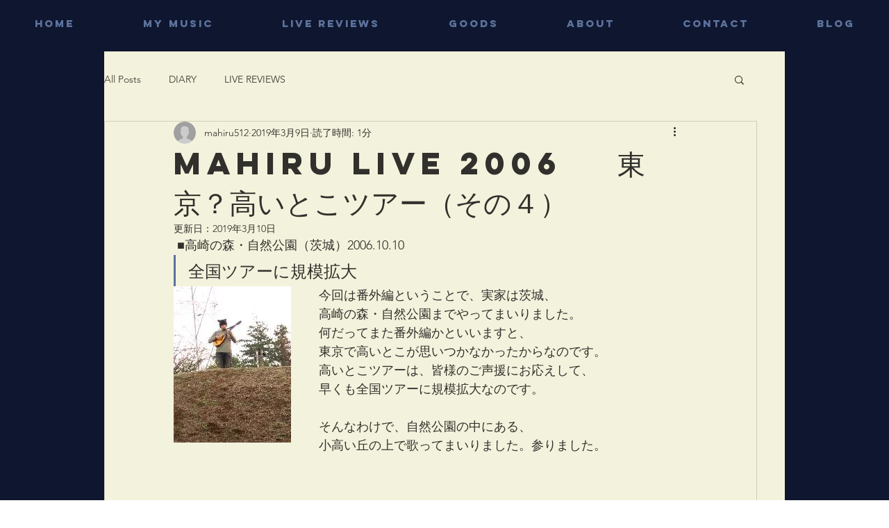

--- FILE ---
content_type: text/css; charset=utf-8
request_url: https://www.kabushiki-ningen.com/_serverless/pro-gallery-css-v4-server/layoutCss?ver=2&id=198k3-not-scoped&items=3462_169_226%7C3417_168_224%7C3510_168_224&container=1294_740_437_720&options=gallerySizeType:px%7CenableInfiniteScroll:true%7CtitlePlacement:SHOW_ON_HOVER%7CimageMargin:0%7CisVertical:true%7CgridStyle:0%7CgalleryLayout:1%7CnumberOfImagesPerRow:3%7CgallerySizePx:300%7CcubeRatio:0.35%7CcubeType:fill%7CgalleryThumbnailsAlignment:none%7CthumbnailSpacings:0
body_size: -233
content:
#pro-gallery-198k3-not-scoped [data-hook="item-container"][data-idx="0"].gallery-item-container{opacity: 1 !important;display: block !important;transition: opacity .2s ease !important;top: 0px !important;left: 0px !important;right: auto !important;height: 330px !important;width: 247px !important;} #pro-gallery-198k3-not-scoped [data-hook="item-container"][data-idx="0"] .gallery-item-common-info-outer{height: 100% !important;} #pro-gallery-198k3-not-scoped [data-hook="item-container"][data-idx="0"] .gallery-item-common-info{height: 100% !important;width: 100% !important;} #pro-gallery-198k3-not-scoped [data-hook="item-container"][data-idx="0"] .gallery-item-wrapper{width: 247px !important;height: 330px !important;margin: 0 !important;} #pro-gallery-198k3-not-scoped [data-hook="item-container"][data-idx="0"] .gallery-item-content{width: 247px !important;height: 330px !important;margin: 0px 0px !important;opacity: 1 !important;} #pro-gallery-198k3-not-scoped [data-hook="item-container"][data-idx="0"] .gallery-item-hover{width: 247px !important;height: 330px !important;opacity: 1 !important;} #pro-gallery-198k3-not-scoped [data-hook="item-container"][data-idx="0"] .item-hover-flex-container{width: 247px !important;height: 330px !important;margin: 0px 0px !important;opacity: 1 !important;} #pro-gallery-198k3-not-scoped [data-hook="item-container"][data-idx="0"] .gallery-item-wrapper img{width: 100% !important;height: 100% !important;opacity: 1 !important;} #pro-gallery-198k3-not-scoped [data-hook="item-container"][data-idx="1"].gallery-item-container{opacity: 1 !important;display: block !important;transition: opacity .2s ease !important;top: 0px !important;left: 247px !important;right: auto !important;height: 329px !important;width: 247px !important;} #pro-gallery-198k3-not-scoped [data-hook="item-container"][data-idx="1"] .gallery-item-common-info-outer{height: 100% !important;} #pro-gallery-198k3-not-scoped [data-hook="item-container"][data-idx="1"] .gallery-item-common-info{height: 100% !important;width: 100% !important;} #pro-gallery-198k3-not-scoped [data-hook="item-container"][data-idx="1"] .gallery-item-wrapper{width: 247px !important;height: 329px !important;margin: 0 !important;} #pro-gallery-198k3-not-scoped [data-hook="item-container"][data-idx="1"] .gallery-item-content{width: 247px !important;height: 329px !important;margin: 0px 0px !important;opacity: 1 !important;} #pro-gallery-198k3-not-scoped [data-hook="item-container"][data-idx="1"] .gallery-item-hover{width: 247px !important;height: 329px !important;opacity: 1 !important;} #pro-gallery-198k3-not-scoped [data-hook="item-container"][data-idx="1"] .item-hover-flex-container{width: 247px !important;height: 329px !important;margin: 0px 0px !important;opacity: 1 !important;} #pro-gallery-198k3-not-scoped [data-hook="item-container"][data-idx="1"] .gallery-item-wrapper img{width: 100% !important;height: 100% !important;opacity: 1 !important;} #pro-gallery-198k3-not-scoped [data-hook="item-container"][data-idx="2"].gallery-item-container{opacity: 1 !important;display: block !important;transition: opacity .2s ease !important;top: 0px !important;left: 494px !important;right: auto !important;height: 328px !important;width: 246px !important;} #pro-gallery-198k3-not-scoped [data-hook="item-container"][data-idx="2"] .gallery-item-common-info-outer{height: 100% !important;} #pro-gallery-198k3-not-scoped [data-hook="item-container"][data-idx="2"] .gallery-item-common-info{height: 100% !important;width: 100% !important;} #pro-gallery-198k3-not-scoped [data-hook="item-container"][data-idx="2"] .gallery-item-wrapper{width: 246px !important;height: 328px !important;margin: 0 !important;} #pro-gallery-198k3-not-scoped [data-hook="item-container"][data-idx="2"] .gallery-item-content{width: 246px !important;height: 328px !important;margin: 0px 0px !important;opacity: 1 !important;} #pro-gallery-198k3-not-scoped [data-hook="item-container"][data-idx="2"] .gallery-item-hover{width: 246px !important;height: 328px !important;opacity: 1 !important;} #pro-gallery-198k3-not-scoped [data-hook="item-container"][data-idx="2"] .item-hover-flex-container{width: 246px !important;height: 328px !important;margin: 0px 0px !important;opacity: 1 !important;} #pro-gallery-198k3-not-scoped [data-hook="item-container"][data-idx="2"] .gallery-item-wrapper img{width: 100% !important;height: 100% !important;opacity: 1 !important;} #pro-gallery-198k3-not-scoped .pro-gallery-prerender{height:330px !important;}#pro-gallery-198k3-not-scoped {height:330px !important; width:740px !important;}#pro-gallery-198k3-not-scoped .pro-gallery-margin-container {height:330px !important;}#pro-gallery-198k3-not-scoped .pro-gallery {height:330px !important; width:740px !important;}#pro-gallery-198k3-not-scoped .pro-gallery-parent-container {height:330px !important; width:740px !important;}

--- FILE ---
content_type: text/css; charset=utf-8
request_url: https://www.kabushiki-ningen.com/_serverless/pro-gallery-css-v4-server/layoutCss?ver=2&id=12uf3-not-scoped&items=3521_169_226%7C3347_169_226%7C3422_168_224&container=1758_740_416.15625_720&options=gallerySizeType:px%7CenableInfiniteScroll:true%7CtitlePlacement:SHOW_ON_HOVER%7CimageMargin:20%7CisVertical:false%7CgridStyle:0%7CgalleryLayout:1%7CnumberOfImagesPerRow:3%7CgallerySizePx:300%7CcubeRatio:1%7CcubeType:fill%7CgalleryThumbnailsAlignment:bottom%7CthumbnailSpacings:0
body_size: -157
content:
#pro-gallery-12uf3-not-scoped [data-hook="item-container"][data-idx="0"].gallery-item-container{opacity: 1 !important;display: block !important;transition: opacity .2s ease !important;top: 0px !important;left: 0px !important;right: auto !important;height: 311px !important;width: 233px !important;} #pro-gallery-12uf3-not-scoped [data-hook="item-container"][data-idx="0"] .gallery-item-common-info-outer{height: 100% !important;} #pro-gallery-12uf3-not-scoped [data-hook="item-container"][data-idx="0"] .gallery-item-common-info{height: 100% !important;width: 100% !important;} #pro-gallery-12uf3-not-scoped [data-hook="item-container"][data-idx="0"] .gallery-item-wrapper{width: 233px !important;height: 311px !important;margin: 0 !important;} #pro-gallery-12uf3-not-scoped [data-hook="item-container"][data-idx="0"] .gallery-item-content{width: 233px !important;height: 311px !important;margin: 0px 0px !important;opacity: 1 !important;} #pro-gallery-12uf3-not-scoped [data-hook="item-container"][data-idx="0"] .gallery-item-hover{width: 233px !important;height: 311px !important;opacity: 1 !important;} #pro-gallery-12uf3-not-scoped [data-hook="item-container"][data-idx="0"] .item-hover-flex-container{width: 233px !important;height: 311px !important;margin: 0px 0px !important;opacity: 1 !important;} #pro-gallery-12uf3-not-scoped [data-hook="item-container"][data-idx="0"] .gallery-item-wrapper img{width: 100% !important;height: 100% !important;opacity: 1 !important;} #pro-gallery-12uf3-not-scoped [data-hook="item-container"][data-idx="1"].gallery-item-container{opacity: 1 !important;display: block !important;transition: opacity .2s ease !important;top: 0px !important;left: 253px !important;right: auto !important;height: 311px !important;width: 233px !important;} #pro-gallery-12uf3-not-scoped [data-hook="item-container"][data-idx="1"] .gallery-item-common-info-outer{height: 100% !important;} #pro-gallery-12uf3-not-scoped [data-hook="item-container"][data-idx="1"] .gallery-item-common-info{height: 100% !important;width: 100% !important;} #pro-gallery-12uf3-not-scoped [data-hook="item-container"][data-idx="1"] .gallery-item-wrapper{width: 233px !important;height: 311px !important;margin: 0 !important;} #pro-gallery-12uf3-not-scoped [data-hook="item-container"][data-idx="1"] .gallery-item-content{width: 233px !important;height: 311px !important;margin: 0px 0px !important;opacity: 1 !important;} #pro-gallery-12uf3-not-scoped [data-hook="item-container"][data-idx="1"] .gallery-item-hover{width: 233px !important;height: 311px !important;opacity: 1 !important;} #pro-gallery-12uf3-not-scoped [data-hook="item-container"][data-idx="1"] .item-hover-flex-container{width: 233px !important;height: 311px !important;margin: 0px 0px !important;opacity: 1 !important;} #pro-gallery-12uf3-not-scoped [data-hook="item-container"][data-idx="1"] .gallery-item-wrapper img{width: 100% !important;height: 100% !important;opacity: 1 !important;} #pro-gallery-12uf3-not-scoped [data-hook="item-container"][data-idx="2"].gallery-item-container{opacity: 1 !important;display: block !important;transition: opacity .2s ease !important;top: 0px !important;left: 506px !important;right: auto !important;height: 311px !important;width: 234px !important;} #pro-gallery-12uf3-not-scoped [data-hook="item-container"][data-idx="2"] .gallery-item-common-info-outer{height: 100% !important;} #pro-gallery-12uf3-not-scoped [data-hook="item-container"][data-idx="2"] .gallery-item-common-info{height: 100% !important;width: 100% !important;} #pro-gallery-12uf3-not-scoped [data-hook="item-container"][data-idx="2"] .gallery-item-wrapper{width: 234px !important;height: 311px !important;margin: 0 !important;} #pro-gallery-12uf3-not-scoped [data-hook="item-container"][data-idx="2"] .gallery-item-content{width: 234px !important;height: 311px !important;margin: 0px 0px !important;opacity: 1 !important;} #pro-gallery-12uf3-not-scoped [data-hook="item-container"][data-idx="2"] .gallery-item-hover{width: 234px !important;height: 311px !important;opacity: 1 !important;} #pro-gallery-12uf3-not-scoped [data-hook="item-container"][data-idx="2"] .item-hover-flex-container{width: 234px !important;height: 311px !important;margin: 0px 0px !important;opacity: 1 !important;} #pro-gallery-12uf3-not-scoped [data-hook="item-container"][data-idx="2"] .gallery-item-wrapper img{width: 100% !important;height: 100% !important;opacity: 1 !important;} #pro-gallery-12uf3-not-scoped .pro-gallery-prerender{height:311.4830227368675px !important;}#pro-gallery-12uf3-not-scoped {height:311.4830227368675px !important; width:740px !important;}#pro-gallery-12uf3-not-scoped .pro-gallery-margin-container {height:311.4830227368675px !important;}#pro-gallery-12uf3-not-scoped .pro-gallery {height:311.4830227368675px !important; width:740px !important;}#pro-gallery-12uf3-not-scoped .pro-gallery-parent-container {height:311.4830227368675px !important; width:760px !important;}